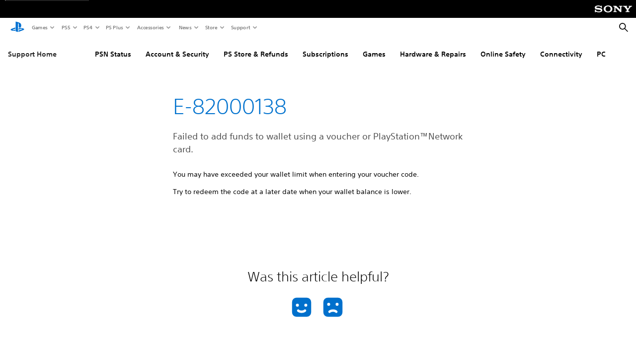

--- FILE ---
content_type: application/javascript;charset=utf-8
request_url: https://www.playstation.com/etc.clientlibs/global_pdc/clientlibs/auto-clientlibs/pdc.search-vendor.min.b95972eab461304cb8321c6db90eb3dd.js
body_size: 17040
content:
/*!
 * @sie/designkit
 * @copyright     2026 Sony Interactive Entertainment LLC, all rights reserved
 */

!function(){"use strict";function e(e,t){return t={exports:{}},e(t,t.exports),t.exports}var t="undefined"!=typeof globalThis?globalThis:"undefined"!=typeof window?window:"undefined"!=typeof global?global:"undefined"!=typeof self?self:{},n=e(function(e,n){!function(t,n){e.exports=n()}(t,function(){function e(e,t,n){return t in e?Object.defineProperty(e,t,{value:n,enumerable:!0,configurable:!0,writable:!0}):e[t]=n,e}function t(e,t){var n=Object.keys(e);if(Object.getOwnPropertySymbols){var r=Object.getOwnPropertySymbols(e);t&&(r=r.filter(function(t){return Object.getOwnPropertyDescriptor(e,t).enumerable})),n.push.apply(n,r)}return n}function n(n){for(var r=1;r<arguments.length;r++){var i=null!=arguments[r]?arguments[r]:{};r%2?t(Object(i),!0).forEach(function(t){e(n,t,i[t])}):Object.getOwnPropertyDescriptors?Object.defineProperties(n,Object.getOwnPropertyDescriptors(i)):t(Object(i)).forEach(function(e){Object.defineProperty(n,e,Object.getOwnPropertyDescriptor(i,e))})}return n}function r(e,t){if(null==e)return{};var n,r,i=function(e,t){if(null==e)return{};var n,r,i={},s=Object.keys(e);for(r=0;r<s.length;r++)n=s[r],t.indexOf(n)>=0||(i[n]=e[n]);return i}(e,t);if(Object.getOwnPropertySymbols){var s=Object.getOwnPropertySymbols(e);for(r=0;r<s.length;r++)n=s[r],t.indexOf(n)>=0||Object.prototype.propertyIsEnumerable.call(e,n)&&(i[n]=e[n])}return i}function i(e,t){return function(e){if(Array.isArray(e))return e}(e)||function(e,t){if(Symbol.iterator in Object(e)||"[object Arguments]"===Object.prototype.toString.call(e)){var n=[],r=!0,i=!1,s=void 0;try{for(var a,c=e[Symbol.iterator]();!(r=(a=c.next()).done)&&(n.push(a.value),!t||n.length!==t);r=!0);}catch(e){i=!0,s=e}finally{try{r||null==c.return||c.return()}finally{if(i)throw s}}return n}}(e,t)||function(){throw new TypeError("Invalid attempt to destructure non-iterable instance")}()}function s(e){return function(e){if(Array.isArray(e)){for(var t=0,n=new Array(e.length);t<e.length;t++)n[t]=e[t];return n}}(e)||function(e){if(Symbol.iterator in Object(e)||"[object Arguments]"===Object.prototype.toString.call(e))return Array.from(e)}(e)||function(){throw new TypeError("Invalid attempt to spread non-iterable instance")}()}function a(e){var t,n="algoliasearch-client-js-".concat(e.key),r=function(){return void 0===t&&(t=e.localStorage||window.localStorage),t},s=function(){return JSON.parse(r().getItem(n)||"{}")};return{get:function(e,t){var n=arguments.length>2&&void 0!==arguments[2]?arguments[2]:{miss:function(){return Promise.resolve()}};return Promise.resolve().then(function(){var n=JSON.stringify(e),r=s()[n];return Promise.all([r||t(),void 0!==r])}).then(function(e){var t=i(e,2),r=t[0],s=t[1];return Promise.all([r,s||n.miss(r)])}).then(function(e){return i(e,1)[0]})},set:function(e,t){return Promise.resolve().then(function(){var i=s();return i[JSON.stringify(e)]=t,r().setItem(n,JSON.stringify(i)),t})},delete:function(e){return Promise.resolve().then(function(){var t=s();delete t[JSON.stringify(e)],r().setItem(n,JSON.stringify(t))})},clear:function(){return Promise.resolve().then(function(){r().removeItem(n)})}}}function c(e){var t=s(e.caches),n=t.shift();return void 0===n?{get:function(e,t){var n=arguments.length>2&&void 0!==arguments[2]?arguments[2]:{miss:function(){return Promise.resolve()}},r=t();return r.then(function(e){return Promise.all([e,n.miss(e)])}).then(function(e){return i(e,1)[0]})},set:function(e,t){return Promise.resolve(t)},delete:function(e){return Promise.resolve()},clear:function(){return Promise.resolve()}}:{get:function(e,r){var i=arguments.length>2&&void 0!==arguments[2]?arguments[2]:{miss:function(){return Promise.resolve()}};return n.get(e,r,i).catch(function(){return c({caches:t}).get(e,r,i)})},set:function(e,r){return n.set(e,r).catch(function(){return c({caches:t}).set(e,r)})},delete:function(e){return n.delete(e).catch(function(){return c({caches:t}).delete(e)})},clear:function(){return n.clear().catch(function(){return c({caches:t}).clear()})}}}function o(){var e=arguments.length>0&&void 0!==arguments[0]?arguments[0]:{serializable:!0},t={};return{get:function(n,r){var i=arguments.length>2&&void 0!==arguments[2]?arguments[2]:{miss:function(){return Promise.resolve()}},s=JSON.stringify(n);if(s in t)return Promise.resolve(e.serializable?JSON.parse(t[s]):t[s]);var a=r(),c=i&&i.miss||function(){return Promise.resolve()};return a.then(function(e){return c(e)}).then(function(){return a})},set:function(n,r){return t[JSON.stringify(n)]=e.serializable?JSON.stringify(r):r,Promise.resolve(r)},delete:function(e){return delete t[JSON.stringify(e)],Promise.resolve()},clear:function(){return t={},Promise.resolve()}}}function u(e,t,n){var r={"x-algolia-api-key":n,"x-algolia-application-id":t};return{headers:function(){return e===_.WithinHeaders?r:{}},queryParameters:function(){return e===_.WithinQueryParameters?r:{}}}}function f(e){var t=0;return e(function n(){return t++,new Promise(function(r){setTimeout(function(){r(e(n))},Math.min(100*t,1e3))})})}function h(e){var t=arguments.length>1&&void 0!==arguments[1]?arguments[1]:function(e,t){return Promise.resolve()};return Object.assign(e,{wait:function(n){return h(e.then(function(e){return Promise.all([t(e,n),e])}).then(function(e){return e[1]}))}})}function l(e){for(var t=e.length-1;t>0;t--){var n=Math.floor(Math.random()*(t+1)),r=e[t];e[t]=e[n],e[n]=r}return e}function d(e,t){return Object.keys(void 0!==t?t:{}).forEach(function(n){e[n]=t[n](e)}),e}function m(e){for(var t=arguments.length,n=new Array(t>1?t-1:0),r=1;r<t;r++)n[r-1]=arguments[r];var i=0;return e.replace(/%s/g,function(){return encodeURIComponent(n[i++])})}function p(e,t){var n=e||{},r=n.data||{};return Object.keys(n).forEach(function(e){-1===["timeout","headers","queryParameters","data","cacheable"].indexOf(e)&&(r[e]=n[e])}),{data:Object.entries(r).length>0?r:void 0,timeout:n.timeout||t,headers:n.headers||{},queryParameters:n.queryParameters||{},cacheable:n.cacheable}}function v(e){var t=arguments.length>1&&void 0!==arguments[1]?arguments[1]:T;return n({},e,{status:t,lastUpdate:Date.now()})}function g(e){return{protocol:e.protocol||"https",url:e.url,accept:e.accept||H.Any}}function y(e,t){return Promise.all(t.map(function(t){return e.get(t,function(){return Promise.resolve(v(t))})})).then(function(e){var n=e.filter(function(e){return function(e){return e.status===T||Date.now()-e.lastUpdate>12e4}(e)}),r=e.filter(function(e){return function(e){return e.status===D&&Date.now()-e.lastUpdate<=12e4}(e)}),i=[].concat(s(n),s(r));return{getTimeout:function(e,t){return(0===r.length&&0===e?1:r.length+3+e)*t},statelessHosts:i.length>0?i.map(function(e){return g(e)}):t}})}function R(e,t,r,i){var a=[],c=function(e,t){if(e.method!==I&&(void 0!==e.data||void 0!==t.data)){var r=Array.isArray(e.data)?e.data:n({},e.data,{},t.data);return JSON.stringify(r)}}(r,i),o=function(e,t){var r=n({},e.headers,{},t.headers),i={};return Object.keys(r).forEach(function(e){var t=r[e];i[e.toLowerCase()]=t}),i}(e,i),u=r.method,f=r.method!==I?{}:n({},r.data,{},i.data),h=n({"x-algolia-agent":e.userAgent.value},e.queryParameters,{},f,{},i.queryParameters),l=0,d=function t(n,s){var f=n.pop();if(void 0===f)throw{name:"RetryError",message:"Unreachable hosts - your application id may be incorrect. If the error persists, contact support@algolia.com.",transporterStackTrace:x(a)};var d={data:c,headers:o,method:u,url:j(f,r.path,h),connectTimeout:s(l,e.timeouts.connect),responseTimeout:s(l,i.timeout)},m=function(e){var t={request:d,response:e,host:f,triesLeft:n.length};return a.push(t),t},p={onSucess:function(e){return function(e){try{return JSON.parse(e.content)}catch(t){throw function(e,t){return{name:"DeserializationError",message:e,response:t}}(t.message,e)}}(e)},onRetry:function(r){var i=m(r);return r.isTimedOut&&l++,Promise.all([e.logger.info("Retryable failure",w(i)),e.hostsCache.set(f,v(f,r.isTimedOut?D:N))]).then(function(){return t(n,s)})},onFail:function(e){throw m(e),function(e,t){var n=e.content,r=e.status,i=n;try{i=JSON.parse(n).message}catch(e){}return function(e,t,n){return{name:"ApiError",message:e,status:t,transporterStackTrace:n}}(i,r,t)}(e,x(a))}};return e.requester.send(d).then(function(e){return function(e,t){return function(e){var t=e.status;return e.isTimedOut||function(e){var t=e.isTimedOut,n=e.status;return!t&&0==~~n}(e)||2!=~~(t/100)&&4!=~~(t/100)}(e)?t.onRetry(e):2==~~(e.status/100)?t.onSucess(e):t.onFail(e)}(e,p)})};return y(e.hostsCache,t).then(function(e){return d(s(e.statelessHosts).reverse(),e.getTimeout)})}function b(e){var t=e.hostsCache,n=e.logger,r=e.requester,s=e.requestsCache,a=e.responsesCache,c=e.timeouts,o=e.userAgent,u=e.hosts,f=e.queryParameters,h={hostsCache:t,logger:n,requester:r,requestsCache:s,responsesCache:a,timeouts:c,userAgent:o,headers:e.headers,queryParameters:f,hosts:u.map(function(e){return g(e)}),read:function(e,t){var n=p(t,h.timeouts.read),r=function(){return R(h,h.hosts.filter(function(e){return 0!=(e.accept&H.Read)}),e,n)};if(!0!==(void 0!==n.cacheable?n.cacheable:e.cacheable))return r();var s={request:e,mappedRequestOptions:n,transporter:{queryParameters:h.queryParameters,headers:h.headers}};return h.responsesCache.get(s,function(){return h.requestsCache.get(s,function(){return h.requestsCache.set(s,r()).then(function(e){return Promise.all([h.requestsCache.delete(s),e])},function(e){return Promise.all([h.requestsCache.delete(s),Promise.reject(e)])}).then(function(e){var t=i(e,2);return t[0],t[1]})})},{miss:function(e){return h.responsesCache.set(s,e)}})},write:function(e,t){return R(h,h.hosts.filter(function(e){return 0!=(e.accept&H.Write)}),e,p(t,h.timeouts.write))}};return h}function F(e){var t={value:"Algolia for JavaScript (".concat(e,")"),add:function(e){var n="; ".concat(e.segment).concat(void 0!==e.version?" (".concat(e.version,")"):"");return-1===t.value.indexOf(n)&&(t.value="".concat(t.value).concat(n)),t}};return t}function j(e,t,n){var r=P(n),i="".concat(e.protocol,"://").concat(e.url,"/").concat("/"===t.charAt(0)?t.substr(1):t);return r.length&&(i+="?".concat(r)),i}function P(e){return Object.keys(e).map(function(t){return m("%s=%s",t,(n=e[t],"[object Object]"===Object.prototype.toString.call(n)||"[object Array]"===Object.prototype.toString.call(n)?JSON.stringify(e[t]):e[t]));var n}).join("&")}function x(e){return e.map(function(e){return w(e)})}function w(e){var t=e.request.headers["x-algolia-api-key"]?{"x-algolia-api-key":"*****"}:{};return n({},e,{request:n({},e.request,{headers:n({},e.request.headers,{},t)})})}function O(e){return function t(n){return e.request(n).then(function(r){if(void 0!==e.batch&&e.batch(r.hits),!e.shouldStop(r))return t(r.cursor?{cursor:r.cursor}:{page:(n.page||0)+1})})}({})}function E(e,t,r){var i,s={appId:e,apiKey:t,timeouts:{connect:1,read:2,write:30},requester:{send:function(e){return new Promise(function(t){var n=new XMLHttpRequest;n.open(e.method,e.url,!0),Object.keys(e.headers).forEach(function(t){return n.setRequestHeader(t,e.headers[t])});var r,i=function(e,r){return setTimeout(function(){n.abort(),t({status:0,content:r,isTimedOut:!0})},1e3*e)},s=i(e.connectTimeout,"Connection timeout");n.onreadystatechange=function(){n.readyState>n.OPENED&&void 0===r&&(clearTimeout(s),r=i(e.responseTimeout,"Socket timeout"))},n.onerror=function(){0===n.status&&(clearTimeout(s),clearTimeout(r),t({content:n.responseText||"Network request failed",status:n.status,isTimedOut:!1}))},n.onload=function(){clearTimeout(s),clearTimeout(r),t({content:n.responseText,status:n.status,isTimedOut:!1})},n.send(e.data)})}},logger:(i=at,{debug:function(e,t){return it>=i&&console.debug(e,t),Promise.resolve()},info:function(e,t){return st>=i&&console.info(e,t),Promise.resolve()},error:function(e,t){return console.error(e,t),Promise.resolve()}}),responsesCache:o(),requestsCache:o({serializable:!1}),hostsCache:c({caches:[a({key:"".concat("4.3.0","-").concat(e)}),o()]}),userAgent:F("4.3.0").add({segment:"Browser"})};return function(e){var t=e.appId,r=u(void 0!==e.authMode?e.authMode:_.WithinHeaders,t,e.apiKey),i=b(n({hosts:[{url:"".concat(t,"-dsn.algolia.net"),accept:H.Read},{url:"".concat(t,".algolia.net"),accept:H.Write}].concat(l([{url:"".concat(t,"-1.algolianet.com")},{url:"".concat(t,"-2.algolianet.com")},{url:"".concat(t,"-3.algolianet.com")}]))},e,{headers:n({},r.headers(),{},{"content-type":"application/x-www-form-urlencoded"},{},e.headers),queryParameters:n({},r.queryParameters(),{},e.queryParameters)}));return d({transporter:i,appId:t,addAlgoliaAgent:function(e,t){i.userAgent.add({segment:e,version:t})},clearCache:function(){return Promise.all([i.requestsCache.clear(),i.responsesCache.clear()]).then(function(){})}},e.methods)}(n({},s,{},r,{methods:{search:he,searchForFacetValues:le,multipleBatch:ue,multipleGetObjects:fe,multipleQueries:he,copyIndex:z,copySettings:Y,copySynonyms:G,copyRules:W,moveIndex:oe,listIndices:ae,getLogs:$,listClusters:se,multipleSearchForFacetValues:le,getApiKey:Z,addApiKey:K,listApiKeys:ie,updateApiKey:ve,deleteApiKey:X,restoreApiKey:me,assignUserID:J,assignUserIDs:V,getUserID:te,searchUserIDs:pe,listUserIDs:ce,getTopUserIDs:ee,removeUserID:de,hasPendingMappings:ne,initIndex:function(e){return function(t){return re(e)(t,{methods:{batch:ge,delete:Oe,getObject:Se,getObjects:Ae,saveObject:Ke,saveObjects:Je,search:Ge,searchForFacetValues:Xe,waitTask:tt,setSettings:et,getSettings:qe,partialUpdateObject:Ce,partialUpdateObjects:Be,deleteObject:Ee,deleteObjects:_e,deleteBy:we,clearObjects:je,browseObjects:ye,getObjectPosition:Ie,findObject:De,exists:Ne,saveSynonym:We,saveSynonyms:Ye,getSynonym:Qe,searchSynonyms:$e,browseSynonyms:be,deleteSynonym:Te,clearSynonyms:xe,replaceAllObjects:Le,replaceAllSynonyms:Me,searchRules:Ze,getRule:ke,deleteRule:He,saveRule:Ve,saveRules:ze,replaceAllRules:Ue,browseRules:Re,clearRules:Pe}})}},initAnalytics:function(){return function(e){return function(e){var t=e.region||"us",r=u(_.WithinHeaders,e.appId,e.apiKey),i=b(n({hosts:[{url:"analytics.".concat(t,".algolia.com")}]},e,{headers:n({},r.headers(),{},{"content-type":"application/json"},{},e.headers),queryParameters:n({},r.queryParameters(),{},e.queryParameters)}));return d({appId:e.appId,transporter:i},e.methods)}(n({},s,{},e,{methods:{addABTest:q,getABTest:C,getABTests:B,stopABTest:L,deleteABTest:Q}}))}},initRecommendation:function(){return function(e){return function(e){var t=e.region||"us",r=u(_.WithinHeaders,e.appId,e.apiKey),i=b(n({hosts:[{url:"recommendation.".concat(t,".algolia.com")}]},e,{headers:n({},r.headers(),{},{"content-type":"application/json"},{},e.headers),queryParameters:n({},r.queryParameters(),{},e.queryParameters)}));return d({appId:e.appId,transporter:i},e.methods)}(n({},s,{},e,{methods:{getPersonalizationStrategy:U,setPersonalizationStrategy:M}}))}}}}))}var _={WithinQueryParameters:0,WithinHeaders:1},H={Read:1,Write:2,Any:3},T=1,N=2,D=3,S="DELETE",I="GET",A="POST",k="PUT",q=function(e){return function(t,n){return e.transporter.write({method:A,path:"2/abtests",data:t},n)}},Q=function(e){return function(t,n){return e.transporter.write({method:S,path:m("2/abtests/%s",t)},n)}},C=function(e){return function(t,n){return e.transporter.read({method:I,path:m("2/abtests/%s",t)},n)}},B=function(e){return function(t){return e.transporter.read({method:I,path:"2/abtests"},t)}},L=function(e){return function(t,n){return e.transporter.write({method:A,path:m("2/abtests/%s/stop",t)},n)}},U=function(e){return function(t){return e.transporter.read({method:I,path:"1/strategies/personalization"},t)}},M=function(e){return function(t,n){return e.transporter.write({method:A,path:"1/strategies/personalization",data:t},n)}},K=function(e){return function(t,i){var s=i||{},a=s.queryParameters,c=r(s,["queryParameters"]),o=n({acl:t},void 0!==a?{queryParameters:a}:{});return h(e.transporter.write({method:A,path:"1/keys",data:o},c),function(t,n){return f(function(r){return Z(e)(t.key,n).catch(function(e){if(404!==e.status)throw e;return r()})})})}},J=function(e){return function(t,n,r){var i=p(r);return i.queryParameters["X-Algolia-User-ID"]=t,e.transporter.write({method:A,path:"1/clusters/mapping",data:{cluster:n}},i)}},V=function(e){return function(t,n,r){return e.transporter.write({method:A,path:"1/clusters/mapping/batch",data:{users:t,cluster:n}},r)}},z=function(e){return function(t,n,r){return h(e.transporter.write({method:A,path:m("1/indexes/%s/operation",t),data:{operation:"copy",destination:n}},r),function(n,r){return re(e)(t,{methods:{waitTask:tt}}).waitTask(n.taskID,r)})}},W=function(e){return function(t,r,i){return z(e)(t,r,n({},i,{scope:[rt.Rules]}))}},Y=function(e){return function(t,r,i){return z(e)(t,r,n({},i,{scope:[rt.Settings]}))}},G=function(e){return function(t,r,i){return z(e)(t,r,n({},i,{scope:[rt.Synonyms]}))}},X=function(e){return function(t,n){return h(e.transporter.write({method:S,path:m("1/keys/%s",t)},n),function(n,r){return f(function(n){return Z(e)(t,r).then(n).catch(function(e){if(404!==e.status)throw e})})})}},Z=function(e){return function(t,n){return e.transporter.read({method:I,path:m("1/keys/%s",t)},n)}},$=function(e){return function(t){return e.transporter.read({method:I,path:"1/logs"},t)}},ee=function(e){return function(t){return e.transporter.read({method:I,path:"1/clusters/mapping/top"},t)}},te=function(e){return function(t,n){return e.transporter.read({method:I,path:m("1/clusters/mapping/%s",t)},n)}},ne=function(e){return function(t){var n=t||{},i=n.retrieveMappings,s=r(n,["retrieveMappings"]);return!0===i&&(s.getClusters=!0),e.transporter.read({method:I,path:"1/clusters/mapping/pending"},s)}},re=function(e){return function(t){var n=arguments.length>1&&void 0!==arguments[1]?arguments[1]:{},r={transporter:e.transporter,appId:e.appId,indexName:t};return d(r,n.methods)}},ie=function(e){return function(t){return e.transporter.read({method:I,path:"1/keys"},t)}},se=function(e){return function(t){return e.transporter.read({method:I,path:"1/clusters"},t)}},ae=function(e){return function(t){return e.transporter.read({method:I,path:"1/indexes"},t)}},ce=function(e){return function(t){return e.transporter.read({method:I,path:"1/clusters/mapping"},t)}},oe=function(e){return function(t,n,r){return h(e.transporter.write({method:A,path:m("1/indexes/%s/operation",t),data:{operation:"move",destination:n}},r),function(n,r){return re(e)(t,{methods:{waitTask:tt}}).waitTask(n.taskID,r)})}},ue=function(e){return function(t,n){return h(e.transporter.write({method:A,path:"1/indexes/*/batch",data:{requests:t}},n),function(t,n){return Promise.all(Object.keys(t.taskID).map(function(r){return re(e)(r,{methods:{waitTask:tt}}).waitTask(t.taskID[r],n)}))})}},fe=function(e){return function(t,n){return e.transporter.read({method:A,path:"1/indexes/*/objects",data:{requests:t}},n)}},he=function(e){return function(t,r){var i=t.map(function(e){return n({},e,{params:P(e.params||{})})});return e.transporter.read({method:A,path:"1/indexes/*/queries",data:{requests:i},cacheable:!0},r)}},le=function(e){return function(t,i){return Promise.all(t.map(function(t){var s=t.params,a=s.facetName,c=s.facetQuery,o=r(s,["facetName","facetQuery"]);return re(e)(t.indexName,{methods:{searchForFacetValues:Xe}}).searchForFacetValues(a,c,n({},i,{},o))}))}},de=function(e){return function(t,n){var r=p(n);return r.queryParameters["X-Algolia-User-ID"]=t,e.transporter.write({method:S,path:"1/clusters/mapping"},r)}},me=function(e){return function(t,n){return h(e.transporter.write({method:A,path:m("1/keys/%s/restore",t)},n),function(n,r){return f(function(n){return Z(e)(t,r).catch(function(e){if(404!==e.status)throw e;return n()})})})}},pe=function(e){return function(t,n){return e.transporter.read({method:A,path:"1/clusters/mapping/search",data:{query:t}},n)}},ve=function(e){return function(t,n){var i=Object.assign({},n),s=n||{},a=s.queryParameters,c=r(s,["queryParameters"]),o=a?{queryParameters:a}:{},u=["acl","indexes","referers","restrictSources","queryParameters","description","maxQueriesPerIPPerHour","maxHitsPerQuery"];return h(e.transporter.write({method:k,path:m("1/keys/%s",t),data:o},c),function(n,r){return f(function(n){return Z(e)(t,r).then(function(e){return function(e){return Object.keys(i).filter(function(e){return-1!==u.indexOf(e)}).every(function(t){return e[t]===i[t]})}(e)?Promise.resolve():n()})})})}},ge=function(e){return function(t,n){return h(e.transporter.write({method:A,path:m("1/indexes/%s/batch",e.indexName),data:{requests:t}},n),function(t,n){return tt(e)(t.taskID,n)})}},ye=function(e){return function(t){return O(n({shouldStop:function(e){return void 0===e.cursor}},t,{request:function(n){return e.transporter.read({method:A,path:m("1/indexes/%s/browse",e.indexName),data:n},t)}}))}},Re=function(e){return function(t){var r=n({hitsPerPage:1e3},t);return O(n({shouldStop:function(e){return e.hits.length<r.hitsPerPage}},r,{request:function(t){return Ze(e)("",n({},r,{},t)).then(function(e){return n({},e,{hits:e.hits.map(function(e){return delete e._highlightResult,e})})})}}))}},be=function(e){return function(t){var r=n({hitsPerPage:1e3},t);return O(n({shouldStop:function(e){return e.hits.length<r.hitsPerPage}},r,{request:function(t){return $e(e)("",n({},r,{},t)).then(function(e){return n({},e,{hits:e.hits.map(function(e){return delete e._highlightResult,e})})})}}))}},Fe=function(e){return function(t,n,i){var s=i||{},a=s.batchSize,c=r(s,["batchSize"]),o={taskIDs:[],objectIDs:[]};return h(function r(){var i,s=arguments.length>0&&void 0!==arguments[0]?arguments[0]:0,u=[];for(i=s;i<t.length&&(u.push(t[i]),u.length!==(a||1e3));i++);return 0===u.length?Promise.resolve(o):ge(e)(u.map(function(e){return{action:n,body:e}}),c).then(function(e){return o.objectIDs=o.objectIDs.concat(e.objectIDs),o.taskIDs.push(e.taskID),i++,r(i)})}(),function(t,n){return Promise.all(t.taskIDs.map(function(t){return tt(e)(t,n)}))})}},je=function(e){return function(t){return h(e.transporter.write({method:A,path:m("1/indexes/%s/clear",e.indexName)},t),function(t,n){return tt(e)(t.taskID,n)})}},Pe=function(e){return function(t){var n=t||{},i=n.forwardToReplicas,s=p(r(n,["forwardToReplicas"]));return i&&(s.queryParameters.forwardToReplicas=1),h(e.transporter.write({method:A,path:m("1/indexes/%s/rules/clear",e.indexName)},s),function(t,n){return tt(e)(t.taskID,n)})}},xe=function(e){return function(t){var n=t||{},i=n.forwardToReplicas,s=p(r(n,["forwardToReplicas"]));return i&&(s.queryParameters.forwardToReplicas=1),h(e.transporter.write({method:A,path:m("1/indexes/%s/synonyms/clear",e.indexName)},s),function(t,n){return tt(e)(t.taskID,n)})}},we=function(e){return function(t,n){return h(e.transporter.write({method:A,path:m("1/indexes/%s/deleteByQuery",e.indexName),data:t},n),function(t,n){return tt(e)(t.taskID,n)})}},Oe=function(e){return function(t){return h(e.transporter.write({method:S,path:m("1/indexes/%s",e.indexName)},t),function(t,n){return tt(e)(t.taskID,n)})}},Ee=function(e){return function(t,n){return h(_e(e)([t],n).then(function(e){return{taskID:e.taskIDs[0]}}),function(t,n){return tt(e)(t.taskID,n)})}},_e=function(e){return function(t,n){var r=t.map(function(e){return{objectID:e}});return Fe(e)(r,nt.DeleteObject,n)}},He=function(e){return function(t,n){var i=n||{},s=i.forwardToReplicas,a=p(r(i,["forwardToReplicas"]));return s&&(a.queryParameters.forwardToReplicas=1),h(e.transporter.write({method:S,path:m("1/indexes/%s/rules/%s",e.indexName,t)},a),function(t,n){return tt(e)(t.taskID,n)})}},Te=function(e){return function(t,n){var i=n||{},s=i.forwardToReplicas,a=p(r(i,["forwardToReplicas"]));return s&&(a.queryParameters.forwardToReplicas=1),h(e.transporter.write({method:S,path:m("1/indexes/%s/synonyms/%s",e.indexName,t)},a),function(t,n){return tt(e)(t.taskID,n)})}},Ne=function(e){return function(t){return qe(e)(t).then(function(){return!0}).catch(function(e){if(404!==e.status)throw e;return!1})}},De=function(e){return function(t,s){var a=s||{},c=a.query,o=a.paginate,u=r(a,["query","paginate"]),f=0;return function r(){return Ge(e)(c||"",n({},u,{page:f})).then(function(e){for(var n=0,s=Object.entries(e.hits);n<s.length;n++){var a=i(s[n],2),c=a[0],u=a[1];if(t(u))return{object:u,position:parseInt(c,10),page:f}}if(f++,!1===o||f>=e.nbPages)throw{name:"ObjectNotFoundError",message:"Object not found."};return r()})}()}},Se=function(e){return function(t,n){return e.transporter.read({method:I,path:m("1/indexes/%s/%s",e.indexName,t)},n)}},Ie=function(){return function(e,t){for(var n=0,r=Object.entries(e.hits);n<r.length;n++){var s=i(r[n],2),a=s[0];if(s[1].objectID===t)return parseInt(a,10)}return-1}},Ae=function(e){return function(t,i){var s=i||{},a=s.attributesToRetrieve,c=r(s,["attributesToRetrieve"]),o=t.map(function(t){return n({indexName:e.indexName,objectID:t},a?{attributesToRetrieve:a}:{})});return e.transporter.read({method:A,path:"1/indexes/*/objects",data:{requests:o}},c)}},ke=function(e){return function(t,n){return e.transporter.read({method:I,path:m("1/indexes/%s/rules/%s",e.indexName,t)},n)}},qe=function(e){return function(t){return e.transporter.read({method:I,path:m("1/indexes/%s/settings",e.indexName),data:{getVersion:2}},t)}},Qe=function(e){return function(t,n){return e.transporter.read({method:I,path:m("1/indexes/%s/synonyms/%s",e.indexName,t)},n)}},Ce=function(e){return function(t,n){return h(Be(e)([t],n).then(function(e){return{objectID:e.objectIDs[0],taskID:e.taskIDs[0]}}),function(t,n){return tt(e)(t.taskID,n)})}},Be=function(e){return function(t,n){var i=n||{},s=i.createIfNotExists,a=r(i,["createIfNotExists"]),c=s?nt.PartialUpdateObject:nt.PartialUpdateObjectNoCreate;return Fe(e)(t,c,a)}},Le=function(e){return function(t,a){var c=a||{},o=c.safe,u=c.autoGenerateObjectIDIfNotExist,f=c.batchSize,l=r(c,["safe","autoGenerateObjectIDIfNotExist","batchSize"]),d=function(t,n,r,i){return h(e.transporter.write({method:A,path:m("1/indexes/%s/operation",t),data:{operation:r,destination:n}},i),function(t,n){return tt(e)(t.taskID,n)})},p=Math.random().toString(36).substring(7),v="".concat(e.indexName,"_tmp_").concat(p),g=Je({appId:e.appId,transporter:e.transporter,indexName:v}),y=[],R=d(e.indexName,v,"copy",n({},l,{scope:["settings","synonyms","rules"]}));return y.push(R),h((o?R.wait(l):R).then(function(){var e=g(t,n({},l,{autoGenerateObjectIDIfNotExist:u,batchSize:f}));return y.push(e),o?e.wait(l):e}).then(function(){var t=d(v,e.indexName,"move",l);return y.push(t),o?t.wait(l):t}).then(function(){return Promise.all(y)}).then(function(e){var t=i(e,3),n=t[0],r=t[1],a=t[2];return{objectIDs:r.objectIDs,taskIDs:[n.taskID].concat(s(r.taskIDs),[a.taskID])}}),function(e,t){return Promise.all(y.map(function(e){return e.wait(t)}))})}},Ue=function(e){return function(t,r){return ze(e)(t,n({},r,{clearExistingRules:!0}))}},Me=function(e){return function(t,r){return Ye(e)(t,n({},r,{replaceExistingSynonyms:!0}))}},Ke=function(e){return function(t,n){return h(Je(e)([t],n).then(function(e){return{objectID:e.objectIDs[0],taskID:e.taskIDs[0]}}),function(t,n){return tt(e)(t.taskID,n)})}},Je=function(e){return function(t,n){var i=n||{},s=i.autoGenerateObjectIDIfNotExist,a=r(i,["autoGenerateObjectIDIfNotExist"]),c=s?nt.AddObject:nt.UpdateObject;if(c===nt.UpdateObject){var o=!0,u=!1,f=void 0;try{for(var l,d=t[Symbol.iterator]();!(o=(l=d.next()).done);o=!0)if(void 0===l.value.objectID)return h(Promise.reject({name:"MissingObjectIDError",message:"All objects must have an unique objectID (like a primary key) to be valid. Algolia is also able to generate objectIDs automatically but *it's not recommended*. To do it, use the `{'autoGenerateObjectIDIfNotExist': true}` option."}))}catch(e){u=!0,f=e}finally{try{o||null==d.return||d.return()}finally{if(u)throw f}}}return Fe(e)(t,c,a)}},Ve=function(e){return function(t,n){return ze(e)([t],n)}},ze=function(e){return function(t,n){var i=n||{},s=i.forwardToReplicas,a=i.clearExistingRules,c=p(r(i,["forwardToReplicas","clearExistingRules"]));return s&&(c.queryParameters.forwardToReplicas=1),a&&(c.queryParameters.clearExistingRules=1),h(e.transporter.write({method:A,path:m("1/indexes/%s/rules/batch",e.indexName),data:t},c),function(t,n){return tt(e)(t.taskID,n)})}},We=function(e){return function(t,n){return Ye(e)([t],n)}},Ye=function(e){return function(t,n){var i=n||{},s=i.forwardToReplicas,a=i.replaceExistingSynonyms,c=p(r(i,["forwardToReplicas","replaceExistingSynonyms"]));return s&&(c.queryParameters.forwardToReplicas=1),a&&(c.queryParameters.replaceExistingSynonyms=1),h(e.transporter.write({method:A,path:m("1/indexes/%s/synonyms/batch",e.indexName),data:t},c),function(t,n){return tt(e)(t.taskID,n)})}},Ge=function(e){return function(t,n){return e.transporter.read({method:A,path:m("1/indexes/%s/query",e.indexName),data:{query:t},cacheable:!0},n)}},Xe=function(e){return function(t,n,r){return e.transporter.read({method:A,path:m("1/indexes/%s/facets/%s/query",e.indexName,t),data:{facetQuery:n},cacheable:!0},r)}},Ze=function(e){return function(t,n){return e.transporter.read({method:A,path:m("1/indexes/%s/rules/search",e.indexName),data:{query:t}},n)}},$e=function(e){return function(t,n){return e.transporter.read({method:A,path:m("1/indexes/%s/synonyms/search",e.indexName),data:{query:t}},n)}},et=function(e){return function(t,n){var i=n||{},s=i.forwardToReplicas,a=p(r(i,["forwardToReplicas"]));return s&&(a.queryParameters.forwardToReplicas=1),h(e.transporter.write({method:k,path:m("1/indexes/%s/settings",e.indexName),data:t},a),function(t,n){return tt(e)(t.taskID,n)})}},tt=function(e){return function(t,n){return f(function(r){return function(e){return function(t,n){return e.transporter.read({method:I,path:m("1/indexes/%s/task/%s",e.indexName,t.toString())},n)}}(e)(t,n).then(function(e){return"published"!==e.status?r():void 0})})}},nt={AddObject:"addObject",UpdateObject:"updateObject",PartialUpdateObject:"partialUpdateObject",PartialUpdateObjectNoCreate:"partialUpdateObjectNoCreate",DeleteObject:"deleteObject",DeleteIndex:"delete",ClearIndex:"clear"},rt={Settings:"settings",Synonyms:"synonyms",Rules:"rules"},it=1,st=2,at=3;return E.version="4.3.0",E})}),r=e(function(e,t){!function(t){e.exports=t()}(function(){return function e(t,n,r){function i(a,c){if(!n[a]){if(!t[a]){var o="function"==typeof require&&require;if(!c&&o)return o(a,!0);if(s)return s(a,!0);var u=new Error("Cannot find module '"+a+"'");throw u.code="MODULE_NOT_FOUND",u}var f=n[a]={exports:{}};t[a][0].call(f.exports,function(e){var n=t[a][1][e];return i(n||e)},f,f.exports,e,t,n,r)}return n[a].exports}for(var s="function"==typeof require&&require,a=0;a<r.length;a++)i(r[a]);return i}({1:[function(e,t,n){function r(e,t,n){return new i(e,t,n)}var i=e("./src/algoliasearch.helper"),s=e("./src/SearchParameters"),a=e("./src/SearchResults");r.version=e("./src/version.js"),r.AlgoliaSearchHelper=i,r.SearchParameters=s,r.SearchResults=a,t.exports=r},{"./src/SearchParameters":5,"./src/SearchResults":7,"./src/algoliasearch.helper":8,"./src/version.js":22}],2:[function(e,t,n){function r(){this._events=this._events||{},this._maxListeners=this._maxListeners||void 0}function i(e){return"function"==typeof e}function s(e){return"number"==typeof e}function a(e){return"object"==typeof e&&null!==e}function c(e){return void 0===e}t.exports=r,r.EventEmitter=r,r.prototype._events=void 0,r.prototype._maxListeners=void 0,r.defaultMaxListeners=10,r.prototype.setMaxListeners=function(e){if(!s(e)||e<0||isNaN(e))throw TypeError("n must be a positive number");return this._maxListeners=e,this},r.prototype.emit=function(e){var t,n,r,s,o,u;if(this._events||(this._events={}),"error"===e&&(!this._events.error||a(this._events.error)&&!this._events.error.length)){if((t=arguments[1])instanceof Error)throw t;var f=new Error('Uncaught, unspecified "error" event. ('+t+")");throw f.context=t,f}if(n=this._events[e],c(n))return!1;if(i(n))switch(arguments.length){case 1:n.call(this);break;case 2:n.call(this,arguments[1]);break;case 3:n.call(this,arguments[1],arguments[2]);break;default:s=Array.prototype.slice.call(arguments,1),n.apply(this,s)}else if(a(n))for(s=Array.prototype.slice.call(arguments,1),u=n.slice(),r=u.length,
o=0;o<r;o++)u[o].apply(this,s);return!0},r.prototype.addListener=function(e,t){var n;if(!i(t))throw TypeError("listener must be a function");return this._events||(this._events={}),this._events.newListener&&this.emit("newListener",e,i(t.listener)?t.listener:t),this._events[e]?a(this._events[e])?this._events[e].push(t):this._events[e]=[this._events[e],t]:this._events[e]=t,a(this._events[e])&&!this._events[e].warned&&(n=c(this._maxListeners)?r.defaultMaxListeners:this._maxListeners)&&n>0&&this._events[e].length>n&&(this._events[e].warned=!0,console.error("(node) warning: possible EventEmitter memory leak detected. %d listeners added. Use emitter.setMaxListeners() to increase limit.",this._events[e].length),"function"==typeof console.trace&&console.trace()),this},r.prototype.on=r.prototype.addListener,r.prototype.once=function(e,t){function n(){this.removeListener(e,n),r||(r=!0,t.apply(this,arguments))}if(!i(t))throw TypeError("listener must be a function");var r=!1;return n.listener=t,this.on(e,n),this},r.prototype.removeListener=function(e,t){var n,r,s,c;if(!i(t))throw TypeError("listener must be a function");if(!this._events||!this._events[e])return this;if(n=this._events[e],s=n.length,r=-1,n===t||i(n.listener)&&n.listener===t)delete this._events[e],this._events.removeListener&&this.emit("removeListener",e,t);else if(a(n)){for(c=s;c-- >0;)if(n[c]===t||n[c].listener&&n[c].listener===t){r=c;break}if(r<0)return this;1===n.length?(n.length=0,delete this._events[e]):n.splice(r,1),this._events.removeListener&&this.emit("removeListener",e,t)}return this},r.prototype.removeAllListeners=function(e){var t,n;if(!this._events)return this;if(!this._events.removeListener)return 0===arguments.length?this._events={}:this._events[e]&&delete this._events[e],this;if(0===arguments.length){for(t in this._events)"removeListener"!==t&&this.removeAllListeners(t);return this.removeAllListeners("removeListener"),this._events={},this}if(n=this._events[e],i(n))this.removeListener(e,n);else if(n)for(;n.length;)this.removeListener(e,n[n.length-1]);return delete this._events[e],this},r.prototype.listeners=function(e){return this._events&&this._events[e]?i(this._events[e])?[this._events[e]]:this._events[e].slice():[]},r.prototype.listenerCount=function(e){if(this._events){var t=this._events[e];if(i(t))return 1;if(t)return t.length}return 0},r.listenerCount=function(e,t){return e.listenerCount(t)}},{}],3:[function(e,t,n){function r(e,t){this.main=e,this.fn=t,this.lastResults=null}var i=e("events");e("../functions/inherits")(r,i.EventEmitter),r.prototype.detach=function(){this.removeAllListeners(),this.main.detachDerivedHelper(this)},r.prototype.getModifiedState=function(e){return this.fn(e)},t.exports=r},{"../functions/inherits":14,events:2}],4:[function(e,t,n){var r=e("../functions/defaultsPure"),i=e("../functions/omit"),s=e("../functions/objectHasKeys"),a={addRefinement:function(e,t,n){if(a.isRefined(e,t,n))return e;var i=""+n,s=e[t]?e[t].concat(i):[i],c={};return c[t]=s,r({},c,e)},removeRefinement:function(e,t,n){if(void 0===n)return a.clearRefinement(e,function(e,n){return t===n});var r=""+n;return a.clearRefinement(e,function(e,n){return t===n&&r===e})},toggleRefinement:function(e,t,n){if(void 0===n)throw new Error("toggleRefinement should be used with a value");return a.isRefined(e,t,n)?a.removeRefinement(e,t,n):a.addRefinement(e,t,n)},clearRefinement:function(e,t,n){if(void 0===t)return s(e)?{}:e;if("string"==typeof t)return i(e,[t]);if("function"==typeof t){var r=!1,a=Object.keys(e).reduce(function(i,s){var a=e[s]||[],c=a.filter(function(e){return!t(e,s,n)});return c.length!==a.length&&(r=!0),i[s]=c,i},{});return r?a:e}},isRefined:function(e,t,n){var r=!!e[t]&&e[t].length>0;if(void 0===n||!r)return r;var i=""+n;return-1!==e[t].indexOf(i)}};t.exports=a},{"../functions/defaultsPure":10,"../functions/objectHasKeys":17,"../functions/omit":18}],5:[function(e,t,n){function r(e,t){return Array.isArray(e)&&Array.isArray(t)?e.length===t.length&&e.every(function(e,n){return r(t[n],e)}):e===t}function i(e,t){return u(e,function(e){return r(e,t)})}function s(e){var t=e?s._parseNumbers(e):{};this.facets=t.facets||[],this.disjunctiveFacets=t.disjunctiveFacets||[],this.hierarchicalFacets=t.hierarchicalFacets||[],this.facetsRefinements=t.facetsRefinements||{},this.facetsExcludes=t.facetsExcludes||{},this.disjunctiveFacetsRefinements=t.disjunctiveFacetsRefinements||{},this.numericRefinements=t.numericRefinements||{},this.tagRefinements=t.tagRefinements||[],this.hierarchicalFacetsRefinements=t.hierarchicalFacetsRefinements||{};var n=this;Object.keys(t).forEach(function(e){var r=-1!==s.PARAMETERS.indexOf(e),i=void 0!==t[e];!r&&i&&(n[e]=t[e])})}var a=e("../functions/merge"),c=e("../functions/defaultsPure"),o=e("../functions/intersection"),u=e("../functions/find"),f=e("../functions/valToNumber"),h=e("../functions/omit"),l=e("../functions/objectHasKeys"),d=e("./RefinementList");s.PARAMETERS=Object.keys(new s),s._parseNumbers=function(e){if(e instanceof s)return e;var t={};if(["aroundPrecision","aroundRadius","getRankingInfo","minWordSizefor2Typos","minWordSizefor1Typo","page","maxValuesPerFacet","distinct","minimumAroundRadius","hitsPerPage","minProximity"].forEach(function(n){var r=e[n];if("string"==typeof r){var i=parseFloat(r);t[n]=isNaN(i)?r:i}}),Array.isArray(e.insideBoundingBox)&&(t.insideBoundingBox=e.insideBoundingBox.map(function(e){return e.map(function(e){return parseFloat(e)})})),e.numericRefinements){var n={};Object.keys(e.numericRefinements).forEach(function(t){var r=e.numericRefinements[t]||{};n[t]={},Object.keys(r).forEach(function(e){var i=r[e],s=i.map(function(e){return Array.isArray(e)?e.map(function(e){return"string"==typeof e?parseFloat(e):e}):"string"==typeof e?parseFloat(e):e});n[t][e]=s})}),t.numericRefinements=n}return a({},e,t)},s.make=function(e){var t=new s(e);return(e.hierarchicalFacets||[]).forEach(function(e){if(e.rootPath){var n=t.getHierarchicalRefinement(e.name);n.length>0&&0!==n[0].indexOf(e.rootPath)&&(t=t.clearRefinements(e.name)),n=t.getHierarchicalRefinement(e.name),0===n.length&&(t=t.toggleHierarchicalFacetRefinement(e.name,e.rootPath))}}),t},s.validate=function(e,t){var n=t||{};return e.tagFilters&&n.tagRefinements&&n.tagRefinements.length>0?new Error("[Tags] Cannot switch from the managed tag API to the advanced API. It is probably an error, if it is really what you want, you should first clear the tags with clearTags method."):e.tagRefinements.length>0&&n.tagFilters?new Error("[Tags] Cannot switch from the advanced tag API to the managed API. It is probably an error, if it is not, you should first clear the tags with clearTags method."):e.numericFilters&&n.numericRefinements&&l(n.numericRefinements)?new Error("[Numeric filters] Can't switch from the advanced to the managed API. It is probably an error, if this is really what you want, you have to first clear the numeric filters."):l(e.numericRefinements)&&n.numericFilters?new Error("[Numeric filters] Can't switch from the managed API to the advanced. It is probably an error, if this is really what you want, you have to first clear the numeric filters."):null},s.prototype={constructor:s,clearRefinements:function(e){var t={numericRefinements:this._clearNumericRefinements(e),facetsRefinements:d.clearRefinement(this.facetsRefinements,e,"conjunctiveFacet"),facetsExcludes:d.clearRefinement(this.facetsExcludes,e,"exclude"),disjunctiveFacetsRefinements:d.clearRefinement(this.disjunctiveFacetsRefinements,e,"disjunctiveFacet"),hierarchicalFacetsRefinements:d.clearRefinement(this.hierarchicalFacetsRefinements,e,"hierarchicalFacet")};return t.numericRefinements===this.numericRefinements&&t.facetsRefinements===this.facetsRefinements&&t.facetsExcludes===this.facetsExcludes&&t.disjunctiveFacetsRefinements===this.disjunctiveFacetsRefinements&&t.hierarchicalFacetsRefinements===this.hierarchicalFacetsRefinements?this:this.setQueryParameters(t)},clearTags:function(){return void 0===this.tagFilters&&0===this.tagRefinements.length?this:this.setQueryParameters({tagFilters:void 0,tagRefinements:[]})},setIndex:function(e){return e===this.index?this:this.setQueryParameters({index:e})},setQuery:function(e){return e===this.query?this:this.setQueryParameters({query:e})},setPage:function(e){return e===this.page?this:this.setQueryParameters({page:e})},setFacets:function(e){return this.setQueryParameters({facets:e})},setDisjunctiveFacets:function(e){return this.setQueryParameters({disjunctiveFacets:e})},setHitsPerPage:function(e){return this.hitsPerPage===e?this:this.setQueryParameters({hitsPerPage:e})},setTypoTolerance:function(e){return this.typoTolerance===e?this:this.setQueryParameters({typoTolerance:e})},addNumericRefinement:function(e,t,n){var r=f(n);if(this.isNumericRefined(e,t,r))return this;var i=a({},this.numericRefinements);return i[e]=a({},i[e]),i[e][t]?(i[e][t]=i[e][t].slice(),i[e][t].push(r)):i[e][t]=[r],this.setQueryParameters({numericRefinements:i})},getConjunctiveRefinements:function(e){return this.isConjunctiveFacet(e)?this.facetsRefinements[e]||[]:[]},getDisjunctiveRefinements:function(e){return this.isDisjunctiveFacet(e)?this.disjunctiveFacetsRefinements[e]||[]:[]},getHierarchicalRefinement:function(e){return this.hierarchicalFacetsRefinements[e]||[]},getExcludeRefinements:function(e){return this.isConjunctiveFacet(e)?this.facetsExcludes[e]||[]:[]},removeNumericRefinement:function(e,t,n){return void 0!==n?this.isNumericRefined(e,t,n)?this.setQueryParameters({numericRefinements:this._clearNumericRefinements(function(i,s){return s===e&&i.op===t&&r(i.val,f(n))})}):this:void 0!==t?this.isNumericRefined(e,t)?this.setQueryParameters({numericRefinements:this._clearNumericRefinements(function(n,r){return r===e&&n.op===t})}):this:this.isNumericRefined(e)?this.setQueryParameters({numericRefinements:this._clearNumericRefinements(function(t,n){return n===e})}):this},getNumericRefinements:function(e){return this.numericRefinements[e]||{}},getNumericRefinement:function(e,t){return this.numericRefinements[e]&&this.numericRefinements[e][t]},_clearNumericRefinements:function(e){if(void 0===e)return l(this.numericRefinements)?{}:this.numericRefinements;if("string"==typeof e)return l(this.numericRefinements[e])?h(this.numericRefinements,[e]):this.numericRefinements;if("function"==typeof e){var t=!1,n=this.numericRefinements,r=Object.keys(n).reduce(function(r,i){var s=n[i],a={};return s=s||{},Object.keys(s).forEach(function(n){var r=s[n]||[],c=[];r.forEach(function(t){e({val:t,op:n},i,"numeric")||c.push(t)}),c.length!==r.length&&(t=!0),a[n]=c}),r[i]=a,r},{});return t?r:this.numericRefinements}},addFacet:function(e){return this.isConjunctiveFacet(e)?this:this.setQueryParameters({facets:this.facets.concat([e])})},addDisjunctiveFacet:function(e){return this.isDisjunctiveFacet(e)?this:this.setQueryParameters({disjunctiveFacets:this.disjunctiveFacets.concat([e])})},addHierarchicalFacet:function(e){if(this.isHierarchicalFacet(e.name))throw new Error("Cannot declare two hierarchical facets with the same name: `"+e.name+"`");return this.setQueryParameters({hierarchicalFacets:this.hierarchicalFacets.concat([e])})},addFacetRefinement:function(e,t){if(!this.isConjunctiveFacet(e))throw new Error(e+" is not defined in the facets attribute of the helper configuration");return d.isRefined(this.facetsRefinements,e,t)?this:this.setQueryParameters({facetsRefinements:d.addRefinement(this.facetsRefinements,e,t)})},addExcludeRefinement:function(e,t){if(!this.isConjunctiveFacet(e))throw new Error(e+" is not defined in the facets attribute of the helper configuration");return d.isRefined(this.facetsExcludes,e,t)?this:this.setQueryParameters({facetsExcludes:d.addRefinement(this.facetsExcludes,e,t)})},addDisjunctiveFacetRefinement:function(e,t){if(!this.isDisjunctiveFacet(e))throw new Error(e+" is not defined in the disjunctiveFacets attribute of the helper configuration");return d.isRefined(this.disjunctiveFacetsRefinements,e,t)?this:this.setQueryParameters({disjunctiveFacetsRefinements:d.addRefinement(this.disjunctiveFacetsRefinements,e,t)})},addTagRefinement:function(e){if(this.isTagRefined(e))return this;var t={tagRefinements:this.tagRefinements.concat(e)};return this.setQueryParameters(t)},removeFacet:function(e){return this.isConjunctiveFacet(e)?this.clearRefinements(e).setQueryParameters({facets:this.facets.filter(function(t){return t!==e})}):this},removeDisjunctiveFacet:function(e){return this.isDisjunctiveFacet(e)?this.clearRefinements(e).setQueryParameters({disjunctiveFacets:this.disjunctiveFacets.filter(function(t){return t!==e})}):this},removeHierarchicalFacet:function(e){return this.isHierarchicalFacet(e)?this.clearRefinements(e).setQueryParameters({hierarchicalFacets:this.hierarchicalFacets.filter(function(t){return t.name!==e})}):this},removeFacetRefinement:function(e,t){if(!this.isConjunctiveFacet(e))throw new Error(e+" is not defined in the facets attribute of the helper configuration");return d.isRefined(this.facetsRefinements,e,t)?this.setQueryParameters({facetsRefinements:d.removeRefinement(this.facetsRefinements,e,t)}):this},removeExcludeRefinement:function(e,t){if(!this.isConjunctiveFacet(e))throw new Error(e+" is not defined in the facets attribute of the helper configuration");return d.isRefined(this.facetsExcludes,e,t)?this.setQueryParameters({facetsExcludes:d.removeRefinement(this.facetsExcludes,e,t)}):this},removeDisjunctiveFacetRefinement:function(e,t){if(!this.isDisjunctiveFacet(e))throw new Error(e+" is not defined in the disjunctiveFacets attribute of the helper configuration");return d.isRefined(this.disjunctiveFacetsRefinements,e,t)?this.setQueryParameters({disjunctiveFacetsRefinements:d.removeRefinement(this.disjunctiveFacetsRefinements,e,t)}):this},removeTagRefinement:function(e){if(!this.isTagRefined(e))return this;var t={tagRefinements:this.tagRefinements.filter(function(t){return t!==e})};return this.setQueryParameters(t)},toggleRefinement:function(e,t){return this.toggleFacetRefinement(e,t)},toggleFacetRefinement:function(e,t){if(this.isHierarchicalFacet(e))return this.toggleHierarchicalFacetRefinement(e,t);if(this.isConjunctiveFacet(e))return this.toggleConjunctiveFacetRefinement(e,t);if(this.isDisjunctiveFacet(e))return this.toggleDisjunctiveFacetRefinement(e,t);throw new Error("Cannot refine the undeclared facet "+e+"; it should be added to the helper options facets, disjunctiveFacets or hierarchicalFacets")},toggleConjunctiveFacetRefinement:function(e,t){if(!this.isConjunctiveFacet(e))throw new Error(e+" is not defined in the facets attribute of the helper configuration");return this.setQueryParameters({facetsRefinements:d.toggleRefinement(this.facetsRefinements,e,t)})},toggleExcludeFacetRefinement:function(e,t){if(!this.isConjunctiveFacet(e))throw new Error(e+" is not defined in the facets attribute of the helper configuration");return this.setQueryParameters({facetsExcludes:d.toggleRefinement(this.facetsExcludes,e,t)})},toggleDisjunctiveFacetRefinement:function(e,t){if(!this.isDisjunctiveFacet(e))throw new Error(e+" is not defined in the disjunctiveFacets attribute of the helper configuration");return this.setQueryParameters({disjunctiveFacetsRefinements:d.toggleRefinement(this.disjunctiveFacetsRefinements,e,t)})},toggleHierarchicalFacetRefinement:function(e,t){if(!this.isHierarchicalFacet(e))throw new Error(e+" is not defined in the hierarchicalFacets attribute of the helper configuration");var n=this._getHierarchicalFacetSeparator(this.getHierarchicalFacetByName(e)),r={};return void 0!==this.hierarchicalFacetsRefinements[e]&&this.hierarchicalFacetsRefinements[e].length>0&&(this.hierarchicalFacetsRefinements[e][0]===t||0===this.hierarchicalFacetsRefinements[e][0].indexOf(t+n))?-1===t.indexOf(n)?r[e]=[]:r[e]=[t.slice(0,t.lastIndexOf(n))]:r[e]=[t],this.setQueryParameters({hierarchicalFacetsRefinements:c({},r,this.hierarchicalFacetsRefinements)})},addHierarchicalFacetRefinement:function(e,t){if(this.isHierarchicalFacetRefined(e))throw new Error(e+" is already refined.");if(!this.isHierarchicalFacet(e))throw new Error(e+" is not defined in the hierarchicalFacets attribute of the helper configuration.");var n={};return n[e]=[t],this.setQueryParameters({hierarchicalFacetsRefinements:c({},n,this.hierarchicalFacetsRefinements)})},removeHierarchicalFacetRefinement:function(e){if(!this.isHierarchicalFacetRefined(e))return this;var t={};return t[e]=[],this.setQueryParameters({hierarchicalFacetsRefinements:c({},t,this.hierarchicalFacetsRefinements)})},toggleTagRefinement:function(e){return this.isTagRefined(e)?this.removeTagRefinement(e):this.addTagRefinement(e)},isDisjunctiveFacet:function(e){return this.disjunctiveFacets.indexOf(e)>-1},isHierarchicalFacet:function(e){return void 0!==this.getHierarchicalFacetByName(e)},isConjunctiveFacet:function(e){return this.facets.indexOf(e)>-1},isFacetRefined:function(e,t){return!!this.isConjunctiveFacet(e)&&d.isRefined(this.facetsRefinements,e,t)},isExcludeRefined:function(e,t){return!!this.isConjunctiveFacet(e)&&d.isRefined(this.facetsExcludes,e,t)},isDisjunctiveFacetRefined:function(e,t){return!!this.isDisjunctiveFacet(e)&&d.isRefined(this.disjunctiveFacetsRefinements,e,t)},isHierarchicalFacetRefined:function(e,t){if(!this.isHierarchicalFacet(e))return!1;var n=this.getHierarchicalRefinement(e);return t?-1!==n.indexOf(t):n.length>0},isNumericRefined:function(e,t,n){if(void 0===n&&void 0===t)return!!this.numericRefinements[e];var r=this.numericRefinements[e]&&void 0!==this.numericRefinements[e][t];if(void 0===n||!r)return r;var s=f(n),a=void 0!==i(this.numericRefinements[e][t],s);return r&&a},isTagRefined:function(e){return-1!==this.tagRefinements.indexOf(e)},getRefinedDisjunctiveFacets:function(){var e=this,t=o(Object.keys(this.numericRefinements).filter(function(t){return Object.keys(e.numericRefinements[t]).length>0}),this.disjunctiveFacets);return Object.keys(this.disjunctiveFacetsRefinements).filter(function(t){return e.disjunctiveFacetsRefinements[t].length>0}).concat(t).concat(this.getRefinedHierarchicalFacets())},getRefinedHierarchicalFacets:function(){var e=this;return o(this.hierarchicalFacets.map(function(e){return e.name}),Object.keys(this.hierarchicalFacetsRefinements).filter(function(t){return e.hierarchicalFacetsRefinements[t].length>0}))},getUnrefinedDisjunctiveFacets:function(){var e=this.getRefinedDisjunctiveFacets();return this.disjunctiveFacets.filter(function(t){return-1===e.indexOf(t)})},managedParameters:["index","facets","disjunctiveFacets","facetsRefinements","facetsExcludes","disjunctiveFacetsRefinements","numericRefinements","tagRefinements","hierarchicalFacets","hierarchicalFacetsRefinements"],getQueryParams:function(){var e=this.managedParameters,t={},n=this;return Object.keys(this).forEach(function(r){var i=n[r];-1===e.indexOf(r)&&void 0!==i&&(t[r]=i)}),t},setQueryParameter:function(e,t){if(this[e]===t)return this;var n={};return n[e]=t,this.setQueryParameters(n)},setQueryParameters:function(e){if(!e)return this;var t=s.validate(this,e);if(t)throw t;var n=this,r=s._parseNumbers(e),i=Object.keys(this).reduce(function(e,t){return e[t]=n[t],e},{}),a=Object.keys(r).reduce(function(e,t){var n=void 0!==e[t],i=void 0!==r[t];return n&&!i?h(e,[t]):(i&&(e[t]=r[t]),e)},i);return new this.constructor(a)},resetPage:function(){return void 0===this.page?this:this.setPage(0)},_getHierarchicalFacetSortBy:function(e){return e.sortBy||["isRefined:desc","name:asc"]},_getHierarchicalFacetSeparator:function(e){return e.separator||" > "},_getHierarchicalRootPath:function(e){return e.rootPath||null},_getHierarchicalShowParentLevel:function(e){return"boolean"!=typeof e.showParentLevel||e.showParentLevel},getHierarchicalFacetByName:function(e){return u(this.hierarchicalFacets,function(t){return t.name===e})},getHierarchicalFacetBreadcrumb:function(e){if(!this.isHierarchicalFacet(e))return[];var t=this.getHierarchicalRefinement(e)[0];if(!t)return[];var n=this._getHierarchicalFacetSeparator(this.getHierarchicalFacetByName(e));return t.split(n).map(function(e){return e.trim()})},toString:function(){return JSON.stringify(this,null,2)}},t.exports=s},{"../functions/defaultsPure":10,"../functions/find":11,"../functions/intersection":15,"../functions/merge":16,"../functions/objectHasKeys":17,"../functions/omit":18,"../functions/valToNumber":20,"./RefinementList":4}],6:[function(e,t,n){function r(e){return function(t,n){var r=e.hierarchicalFacets[n],s=e.hierarchicalFacetsRefinements[r.name]&&e.hierarchicalFacetsRefinements[r.name][0]||"",a=e._getHierarchicalFacetSeparator(r),c=e._getHierarchicalRootPath(r),o=e._getHierarchicalShowParentLevel(r),f=u(e._getHierarchicalFacetSortBy(r)),h=t.every(function(e){return e.exhaustive}),l=i(f,a,c,o,s),d=t;return c&&(d=t.slice(c.split(a).length)),d.reduce(l,{name:e.hierarchicalFacets[n].name,count:null,isRefined:!0,path:null,exhaustive:h,data:null})}}function i(e,t,n,r,i){return function(u,f,h){var l=u;if(h>0){var d=0;for(l=u;d<h;){var m=l&&Array.isArray(l.data)?l.data:[];l=o(m,function(e){return e.isRefined}),d++}}if(l){var p=Object.keys(f.data).map(function(e){return[e,f.data[e]]}).filter(function(e){return s(e[0],l.path||n,i,t,n,r)});l.data=c(p.map(function(e){var n=e[0];return a(e[1],n,t,i,f.exhaustive)}),e[0],e[1])}return u}}function s(e,t,n,r,i,s){return(!i||0===e.indexOf(i)&&i!==e)&&(!i&&-1===e.indexOf(r)||i&&e.split(r).length-i.split(r).length==1||-1===e.indexOf(r)&&-1===n.indexOf(r)||0===n.indexOf(e)||0===e.indexOf(t+r)&&(s||0===e.indexOf(n)))}function a(e,t,n,r,i){var s=t.split(n);return{name:s[s.length-1].trim(),path:t,count:e,isRefined:r===t||0===r.indexOf(t+n),exhaustive:i,data:null}}t.exports=r;var c=e("../functions/orderBy"),o=e("../functions/find"),u=e("../functions/formatSort")},{"../functions/find":11,"../functions/formatSort":13,"../functions/orderBy":19}],7:[function(e,t,n){function r(e){var t={};return e.forEach(function(e,n){t[e]=n}),t}function i(e,t,n){t&&t[n]&&(e.stats=t[n])}function s(e,t){return g(e,function(e){return(e.attributes||[]).indexOf(t)>-1})}function a(e,t){var n=t[0];this._rawResults=t,this.query=n.query,this.parsedQuery=n.parsedQuery,this.hits=n.hits,this.index=n.index,this.hitsPerPage=n.hitsPerPage,this.nbHits=n.nbHits,this.nbPages=n.nbPages,this.page=n.page,this.processingTimeMS=t.reduce(function(e,t){return void 0===t.processingTimeMS?e:e+t.processingTimeMS},0),this.aroundLatLng=n.aroundLatLng,this.automaticRadius=n.automaticRadius,this.serverUsed=n.serverUsed,this.timeoutCounts=n.timeoutCounts,this.timeoutHits=n.timeoutHits,this.exhaustiveFacetsCount=n.exhaustiveFacetsCount,this.exhaustiveNbHits=n.exhaustiveNbHits,this.userData=n.userData,this.queryID=n.queryID,this.disjunctiveFacets=[],this.hierarchicalFacets=e.hierarchicalFacets.map(function(){return[]}),this.facets=[];var a=e.getRefinedDisjunctiveFacets(),c=r(e.facets),o=r(e.disjunctiveFacets),u=1,f=this,h=n.facets||{};Object.keys(h).forEach(function(t){var r=h[t],a=s(e.hierarchicalFacets,t);if(a){var u=a.attributes.indexOf(t),l=y(e.hierarchicalFacets,function(e){return e.name===a.name});f.hierarchicalFacets[l][u]={attribute:t,data:r,exhaustive:n.exhaustiveFacetsCount}}else{var d,m=-1!==e.disjunctiveFacets.indexOf(t),p=-1!==e.facets.indexOf(t);m&&(d=o[t],f.disjunctiveFacets[d]={name:t,data:r,exhaustive:n.exhaustiveFacetsCount},i(f.disjunctiveFacets[d],n.facets_stats,t)),p&&(d=c[t],f.facets[d]={name:t,data:r,exhaustive:n.exhaustiveFacetsCount},i(f.facets[d],n.facets_stats,t))}}),this.hierarchicalFacets=v(this.hierarchicalFacets),a.forEach(function(r){var s=t[u],a=s&&s.facets?s.facets:{},c=e.getHierarchicalFacetByName(r);Object.keys(a).forEach(function(t){var r,u=a[t];if(c){r=y(e.hierarchicalFacets,function(e){return e.name===c.name});var h=y(f.hierarchicalFacets[r],function(e){return e.attribute===t});if(-1===h)return;f.hierarchicalFacets[r][h].data=d({},f.hierarchicalFacets[r][h].data,u)}else{r=o[t];var l=n.facets&&n.facets[t]||{};f.disjunctiveFacets[r]={name:t,data:m({},u,l),exhaustive:s.exhaustiveFacetsCount},i(f.disjunctiveFacets[r],s.facets_stats,t),e.disjunctiveFacetsRefinements[t]&&e.disjunctiveFacetsRefinements[t].forEach(function(n){!f.disjunctiveFacets[r].data[n]&&e.disjunctiveFacetsRefinements[t].indexOf(n)>-1&&(f.disjunctiveFacets[r].data[n]=0)})}}),u++}),e.getRefinedHierarchicalFacets().forEach(function(n){var r=e.getHierarchicalFacetByName(n),i=e._getHierarchicalFacetSeparator(r),s=e.getHierarchicalRefinement(n);if(!(0===s.length||s[0].split(i).length<2)){var a=t[u],c=a&&a.facets?a.facets:{};Object.keys(c).forEach(function(t){var n=c[t],a=y(e.hierarchicalFacets,function(e){return e.name===r.name}),o=y(f.hierarchicalFacets[a],function(e){return e.attribute===t});if(-1!==o){var u={};if(s.length>0){var h=s[0].split(i)[0];u[h]=f.hierarchicalFacets[a][o].data[h]}f.hierarchicalFacets[a][o].data=m(u,n,f.hierarchicalFacets[a][o].data)}}),u++}}),Object.keys(e.facetsExcludes).forEach(function(t){var r=e.facetsExcludes[t],i=c[t];f.facets[i]={name:t,data:n.facets[t],exhaustive:n.exhaustiveFacetsCount},r.forEach(function(e){f.facets[i]=f.facets[i]||{name:t},f.facets[i].data=f.facets[i].data||{},f.facets[i].data[e]=0})}),this.hierarchicalFacets=this.hierarchicalFacets.map(b(e)),this.facets=v(this.facets),this.disjunctiveFacets=v(this.disjunctiveFacets),this._state=e}function c(e,t){function n(e){return e.name===t}if(e._state.isConjunctiveFacet(t)){var r=g(e.facets,n);return r?Object.keys(r.data).map(function(n){return{name:n,count:r.data[n],isRefined:e._state.isFacetRefined(t,n),isExcluded:e._state.isExcludeRefined(t,n)}}):[]}if(e._state.isDisjunctiveFacet(t)){var i=g(e.disjunctiveFacets,n);return i?Object.keys(i.data).map(function(n){return{name:n,count:i.data[n],isRefined:e._state.isDisjunctiveFacetRefined(t,n)}}):[]}if(e._state.isHierarchicalFacet(t))return g(e.hierarchicalFacets,n)}function o(e,t){if(!t.data||0===t.data.length)return t;var n=t.data.map(function(t){return o(e,t)}),r=e(n);return d({},t,{data:r})}function u(e,t){return t.sort(e)}function f(e,t){var n=g(e,function(e){return e.name===t});return n&&n.stats}function h(e,t,n,r,i){var s=g(i,function(e){return e.name===n}),a=s&&s.data&&s.data[r]?s.data[r]:0,c=s&&s.exhaustive||!1;return{type:t,attributeName:n,name:r,count:a,exhaustive:c}}function l(e,t,n,r){var i=e.getHierarchicalFacetByName(t),s=e._getHierarchicalFacetSeparator(i),a=n.split(s),c=g(r,function(e){return e.name===t}),o=a.reduce(function(e,t){var n=e&&g(e.data,function(e){return e.name===t});return void 0!==n?n:e},c),u=o&&o.count||0,f=o&&o.exhaustive||!1,h=o&&o.path||"";return{type:"hierarchical",attributeName:t,name:h,count:u,exhaustive:f}}var d=e("../functions/merge"),m=e("../functions/defaultsPure"),p=e("../functions/orderBy"),v=e("../functions/compact"),g=e("../functions/find"),y=e("../functions/findIndex"),R=e("../functions/formatSort"),b=e("./generate-hierarchical-tree");a.prototype.getFacetByName=function(e){function t(t){return t.name===e}return g(this.facets,t)||g(this.disjunctiveFacets,t)||g(this.hierarchicalFacets,t)},a.DEFAULT_SORT=["isRefined:desc","count:desc","name:asc"],a.prototype.getFacetValues=function(e,t){var n=c(this,e);if(n){var r=m({},t,{sortBy:a.DEFAULT_SORT});if(Array.isArray(r.sortBy)){var i=R(r.sortBy,a.DEFAULT_SORT);return Array.isArray(n)?p(n,i[0],i[1]):o(function(e){return p(e,i[0],i[1])},n)}if("function"==typeof r.sortBy)return Array.isArray(n)?n.sort(r.sortBy):o(function(e){return u(r.sortBy,e)},n);throw new Error("options.sortBy is optional but if defined it must be either an array of string (predicates) or a sorting function")}},a.prototype.getFacetStats=function(e){return this._state.isConjunctiveFacet(e)?f(this.facets,e):this._state.isDisjunctiveFacet(e)?f(this.disjunctiveFacets,e):void 0},a.prototype.getRefinements=function(){var e=this._state,t=this,n=[];return Object.keys(e.facetsRefinements).forEach(function(r){e.facetsRefinements[r].forEach(function(i){n.push(h(e,"facet",r,i,t.facets))})}),Object.keys(e.facetsExcludes).forEach(function(r){e.facetsExcludes[r].forEach(function(i){n.push(h(e,"exclude",r,i,t.facets))})}),Object.keys(e.disjunctiveFacetsRefinements).forEach(function(r){e.disjunctiveFacetsRefinements[r].forEach(function(i){n.push(h(e,"disjunctive",r,i,t.disjunctiveFacets))})}),Object.keys(e.hierarchicalFacetsRefinements).forEach(function(r){e.hierarchicalFacetsRefinements[r].forEach(function(i){n.push(l(e,r,i,t.hierarchicalFacets))})}),Object.keys(e.numericRefinements).forEach(function(t){var r=e.numericRefinements[t];Object.keys(r).forEach(function(e){r[e].forEach(function(r){n.push({type:"numeric",attributeName:t,name:r,numericValue:r,operator:e})})})}),e.tagRefinements.forEach(function(e){n.push({type:"tag",attributeName:"_tags",name:e})}),n},t.exports=a},{"../functions/compact":9,"../functions/defaultsPure":10,"../functions/find":11,"../functions/findIndex":12,"../functions/formatSort":13,"../functions/merge":16,"../functions/orderBy":19,"./generate-hierarchical-tree":6}],8:[function(e,t,n){function r(e,t,n){"function"==typeof e.addAlgoliaAgent&&e.addAlgoliaAgent("JS Helper ("+d+")"),this.setClient(e);var r=n||{};r.index=t,this.state=a.make(r),this.lastResults=null,this._queryId=0,this._lastQueryIdReceived=-1,this.derivedHelpers=[],this._currentNbQueries=0}function i(e){if(e<0)throw new Error("Page requested below 0.");return this._change({state:this.state.setPage(e),isPageReset:!1}),this}function s(){return this.state.page}var a=e("./SearchParameters"),c=e("./SearchResults"),o=e("./DerivedHelper"),u=e("./requestBuilder"),f=e("events"),h=e("./functions/inherits"),l=e("./functions/objectHasKeys"),d=e("./version");h(r,f.EventEmitter),r.prototype.search=function(){return this._search({onlyWithDerivedHelpers:!1}),this},r.prototype.searchOnlyWithDerivedHelpers=function(){return this._search({onlyWithDerivedHelpers:!0}),this},r.prototype.getQuery=function(){var e=this.state;return u._getHitsSearchParams(e)},r.prototype.searchOnce=function(e,t){var n=e?this.state.setQueryParameters(e):this.state,r=u._getQueries(n.index,n),i=this;return this._currentNbQueries++,this.emit("searchOnce",{state:n}),t?void this.client.search(r).then(function(e){i._currentNbQueries--,0===i._currentNbQueries&&i.emit("searchQueueEmpty"),t(null,new c(n,e.results),n)}).catch(function(e){i._currentNbQueries--,0===i._currentNbQueries&&i.emit("searchQueueEmpty"),t(e,null,n)}):this.client.search(r).then(function(e){return i._currentNbQueries--,0===i._currentNbQueries&&i.emit("searchQueueEmpty"),{content:new c(n,e.results),state:n,_originalResponse:e}},function(e){throw i._currentNbQueries--,0===i._currentNbQueries&&i.emit("searchQueueEmpty"),e})},r.prototype.searchForFacetValues=function(e,t,n,r){var i="function"==typeof this.client.searchForFacetValues;if(!i&&"function"!=typeof this.client.initIndex)throw new Error("search for facet values (searchable) was called, but this client does not have a function client.searchForFacetValues or client.initIndex(index).searchForFacetValues");var s=this.state.setQueryParameters(r||{}),a=s.isDisjunctiveFacet(e),c=u.getSearchForFacetQuery(e,t,n,s);this._currentNbQueries++;var o=this;return this.emit("searchForFacetValues",{state:s,facet:e,query:t}),(i?this.client.searchForFacetValues([{indexName:s.index,params:c}]):this.client.initIndex(s.index).searchForFacetValues(c)).then(function(t){return o._currentNbQueries--,0===o._currentNbQueries&&o.emit("searchQueueEmpty"),t=Array.isArray(t)?t[0]:t,t.facetHits.forEach(function(t){t.isRefined=a?s.isDisjunctiveFacetRefined(e,t.value):s.isFacetRefined(e,t.value)}),t},function(e){throw o._currentNbQueries--,0===o._currentNbQueries&&o.emit("searchQueueEmpty"),e})},r.prototype.setQuery=function(e){return this._change({state:this.state.resetPage().setQuery(e),isPageReset:!0}),this},r.prototype.clearRefinements=function(e){return this._change({state:this.state.resetPage().clearRefinements(e),isPageReset:!0}),this},r.prototype.clearTags=function(){return this._change({state:this.state.resetPage().clearTags(),isPageReset:!0}),this},r.prototype.addDisjunctiveFacetRefinement=function(e,t){
return this._change({state:this.state.resetPage().addDisjunctiveFacetRefinement(e,t),isPageReset:!0}),this},r.prototype.addDisjunctiveRefine=function(){return this.addDisjunctiveFacetRefinement.apply(this,arguments)},r.prototype.addHierarchicalFacetRefinement=function(e,t){return this._change({state:this.state.resetPage().addHierarchicalFacetRefinement(e,t),isPageReset:!0}),this},r.prototype.addNumericRefinement=function(e,t,n){return this._change({state:this.state.resetPage().addNumericRefinement(e,t,n),isPageReset:!0}),this},r.prototype.addFacetRefinement=function(e,t){return this._change({state:this.state.resetPage().addFacetRefinement(e,t),isPageReset:!0}),this},r.prototype.addRefine=function(){return this.addFacetRefinement.apply(this,arguments)},r.prototype.addFacetExclusion=function(e,t){return this._change({state:this.state.resetPage().addExcludeRefinement(e,t),isPageReset:!0}),this},r.prototype.addExclude=function(){return this.addFacetExclusion.apply(this,arguments)},r.prototype.addTag=function(e){return this._change({state:this.state.resetPage().addTagRefinement(e),isPageReset:!0}),this},r.prototype.removeNumericRefinement=function(e,t,n){return this._change({state:this.state.resetPage().removeNumericRefinement(e,t,n),isPageReset:!0}),this},r.prototype.removeDisjunctiveFacetRefinement=function(e,t){return this._change({state:this.state.resetPage().removeDisjunctiveFacetRefinement(e,t),isPageReset:!0}),this},r.prototype.removeDisjunctiveRefine=function(){return this.removeDisjunctiveFacetRefinement.apply(this,arguments)},r.prototype.removeHierarchicalFacetRefinement=function(e){return this._change({state:this.state.resetPage().removeHierarchicalFacetRefinement(e),isPageReset:!0}),this},r.prototype.removeFacetRefinement=function(e,t){return this._change({state:this.state.resetPage().removeFacetRefinement(e,t),isPageReset:!0}),this},r.prototype.removeRefine=function(){return this.removeFacetRefinement.apply(this,arguments)},r.prototype.removeFacetExclusion=function(e,t){return this._change({state:this.state.resetPage().removeExcludeRefinement(e,t),isPageReset:!0}),this},r.prototype.removeExclude=function(){return this.removeFacetExclusion.apply(this,arguments)},r.prototype.removeTag=function(e){return this._change({state:this.state.resetPage().removeTagRefinement(e),isPageReset:!0}),this},r.prototype.toggleFacetExclusion=function(e,t){return this._change({state:this.state.resetPage().toggleExcludeFacetRefinement(e,t),isPageReset:!0}),this},r.prototype.toggleExclude=function(){return this.toggleFacetExclusion.apply(this,arguments)},r.prototype.toggleRefinement=function(e,t){return this.toggleFacetRefinement(e,t)},r.prototype.toggleFacetRefinement=function(e,t){return this._change({state:this.state.resetPage().toggleFacetRefinement(e,t),isPageReset:!0}),this},r.prototype.toggleRefine=function(){return this.toggleFacetRefinement.apply(this,arguments)},r.prototype.toggleTag=function(e){return this._change({state:this.state.resetPage().toggleTagRefinement(e),isPageReset:!0}),this},r.prototype.nextPage=function(){var e=this.state.page||0;return this.setPage(e+1)},r.prototype.previousPage=function(){var e=this.state.page||0;return this.setPage(e-1)},r.prototype.setCurrentPage=i,r.prototype.setPage=i,r.prototype.setIndex=function(e){return this._change({state:this.state.resetPage().setIndex(e),isPageReset:!0}),this},r.prototype.setQueryParameter=function(e,t){return this._change({state:this.state.resetPage().setQueryParameter(e,t),isPageReset:!0}),this},r.prototype.setState=function(e){return this._change({state:a.make(e),isPageReset:!1}),this},r.prototype.overrideStateWithoutTriggeringChangeEvent=function(e){return this.state=new a(e),this},r.prototype.hasRefinements=function(e){return!!l(this.state.getNumericRefinements(e))||(this.state.isConjunctiveFacet(e)?this.state.isFacetRefined(e):this.state.isDisjunctiveFacet(e)?this.state.isDisjunctiveFacetRefined(e):!!this.state.isHierarchicalFacet(e)&&this.state.isHierarchicalFacetRefined(e))},r.prototype.isExcluded=function(e,t){return this.state.isExcludeRefined(e,t)},r.prototype.isDisjunctiveRefined=function(e,t){return this.state.isDisjunctiveFacetRefined(e,t)},r.prototype.hasTag=function(e){return this.state.isTagRefined(e)},r.prototype.isTagRefined=function(){return this.hasTagRefinements.apply(this,arguments)},r.prototype.getIndex=function(){return this.state.index},r.prototype.getCurrentPage=s,r.prototype.getPage=s,r.prototype.getTags=function(){return this.state.tagRefinements},r.prototype.getRefinements=function(e){var t=[];if(this.state.isConjunctiveFacet(e))this.state.getConjunctiveRefinements(e).forEach(function(e){t.push({value:e,type:"conjunctive"})}),this.state.getExcludeRefinements(e).forEach(function(e){t.push({value:e,type:"exclude"})});else if(this.state.isDisjunctiveFacet(e)){var n=this.state.getDisjunctiveRefinements(e);n.forEach(function(e){t.push({value:e,type:"disjunctive"})})}var r=this.state.getNumericRefinements(e);return Object.keys(r).forEach(function(e){var n=r[e];t.push({value:n,operator:e,type:"numeric"})}),t},r.prototype.getNumericRefinement=function(e,t){return this.state.getNumericRefinement(e,t)},r.prototype.getHierarchicalFacetBreadcrumb=function(e){return this.state.getHierarchicalFacetBreadcrumb(e)},r.prototype._search=function(e){var t=this.state,n=[],r=[];e.onlyWithDerivedHelpers||(r=u._getQueries(t.index,t),n.push({state:t,queriesCount:r.length,helper:this}),this.emit("search",{state:t,results:this.lastResults}));var i=this.derivedHelpers.map(function(e){var r=e.getModifiedState(t),i=u._getQueries(r.index,r);return n.push({state:r,queriesCount:i.length,helper:e}),e.emit("search",{state:r,results:e.lastResults}),i}),s=Array.prototype.concat.apply(r,i),a=this._queryId++;this._currentNbQueries++;try{this.client.search(s).then(this._dispatchAlgoliaResponse.bind(this,n,a)).catch(this._dispatchAlgoliaError.bind(this,a))}catch(e){this.emit("error",{error:e})}},r.prototype._dispatchAlgoliaResponse=function(e,t,n){if(!(t<this._lastQueryIdReceived)){this._currentNbQueries-=t-this._lastQueryIdReceived,this._lastQueryIdReceived=t,0===this._currentNbQueries&&this.emit("searchQueueEmpty");var r=n.results.slice();e.forEach(function(e){var t=e.state,n=e.queriesCount,i=e.helper,s=r.splice(0,n),a=i.lastResults=new c(t,s);i.emit("result",{results:a,state:t})})}},r.prototype._dispatchAlgoliaError=function(e,t){e<this._lastQueryIdReceived||(this._currentNbQueries-=e-this._lastQueryIdReceived,this._lastQueryIdReceived=e,this.emit("error",{error:t}),0===this._currentNbQueries&&this.emit("searchQueueEmpty"))},r.prototype.containsRefinement=function(e,t,n,r){return e||0!==t.length||0!==n.length||0!==r.length},r.prototype._hasDisjunctiveRefinements=function(e){return this.state.disjunctiveRefinements[e]&&this.state.disjunctiveRefinements[e].length>0},r.prototype._change=function(e){var t=e.state,n=e.isPageReset;t!==this.state&&(this.state=t,this.emit("change",{state:this.state,results:this.lastResults,isPageReset:n}))},r.prototype.clearCache=function(){return this.client.clearCache&&this.client.clearCache(),this},r.prototype.setClient=function(e){return this.client===e?this:("function"==typeof e.addAlgoliaAgent&&e.addAlgoliaAgent("JS Helper ("+d+")"),this.client=e,this)},r.prototype.getClient=function(){return this.client},r.prototype.derive=function(e){var t=new o(this,e);return this.derivedHelpers.push(t),t},r.prototype.detachDerivedHelper=function(e){var t=this.derivedHelpers.indexOf(e);if(-1===t)throw new Error("Derived helper already detached");this.derivedHelpers.splice(t,1)},r.prototype.hasPendingRequests=function(){return this._currentNbQueries>0},t.exports=r},{"./DerivedHelper":3,"./SearchParameters":5,"./SearchResults":7,"./functions/inherits":14,"./functions/objectHasKeys":17,"./requestBuilder":21,"./version":22,events:2}],9:[function(e,t,n){t.exports=function(e){return Array.isArray(e)?e.filter(Boolean):[]}},{}],10:[function(e,t,n){t.exports=function(){return Array.prototype.slice.call(arguments).reduce(function(e,t){return Object.keys(Object(t)).forEach(function(n){void 0===t[n]||Object.hasOwnProperty.call(e,n)||(e[n]=t[n])}),e},{})}},{}],11:[function(e,t,n){t.exports=function(e,t){if(Array.isArray(e))for(var n=0;n<e.length;n++)if(t(e[n]))return e[n]}},{}],12:[function(e,t,n){t.exports=function(e,t){if(!Array.isArray(e))return-1;for(var n=0;n<e.length;n++)if(t(e[n]))return n;return-1}},{}],13:[function(e,t,n){var r=e("./find");t.exports=function(e,t){var n=(t||[]).map(function(e){return e.split(":")});return e.reduce(function(e,t){var i=t.split(":"),s=r(n,function(e){return e[0]===i[0]});return i.length>1||!s?(e[0].push(i[0]),e[1].push(i[1]),e):(e[0].push(s[0]),e[1].push(s[1]),e)},[[],[]])}},{"./find":11}],14:[function(e,t,n){function r(e,t){e.prototype=Object.create(t.prototype,{constructor:{value:e,enumerable:!1,writable:!0,configurable:!0}})}t.exports=r},{}],15:[function(e,t,n){function r(e,t){return e.filter(function(n,r){return t.indexOf(n)>-1&&e.indexOf(n)===r})}t.exports=r},{}],16:[function(e,t,n){function r(e){return"object"==typeof e&&null!==e?s(Array.isArray(e)?[]:{},e):e}function i(e){return"function"==typeof e||Array.isArray(e)||"[object Object]"===Object.prototype.toString.call(e)}function s(e,t){if(e===t)return e;for(var n in t)if(Object.prototype.hasOwnProperty.call(t,n)){var a=t[n],c=e[n];void 0!==c&&void 0===a||(i(c)&&i(a)?e[n]=s(c,a):e[n]=r(a))}return e}function a(e){i(e)||(e={});for(var t=1,n=arguments.length;t<n;t++){var r=arguments[t];i(r)&&s(e,r)}return e}t.exports=a},{}],17:[function(e,t,n){function r(e){return e&&Object.keys(e).length>0}t.exports=r},{}],18:[function(e,t,n){function r(e,t){if(null===e)return{};var n,r,i={},s=Object.keys(e);for(r=0;r<s.length;r++)n=s[r],t.indexOf(n)>=0||(i[n]=e[n]);return i}t.exports=r},{}],19:[function(e,t,n){function r(e,t){if(e!==t){var n=void 0!==e,r=null===e,i=void 0!==t,s=null===t;if(!s&&e>t||r&&i||!n)return 1;if(!r&&e<t||s&&n||!i)return-1}return 0}function i(e,t,n){if(!Array.isArray(e))return[];Array.isArray(n)||(n=[]);var i=e.map(function(e,n){return{criteria:t.map(function(t){return e[t]}),index:n,value:e}});return i.sort(function(e,t){for(var i=-1;++i<e.criteria.length;){var s=r(e.criteria[i],t.criteria[i]);if(s)return i>=n.length?s:"desc"===n[i]?-s:s}return e.index-t.index}),i.map(function(e){return e.value})}t.exports=i},{}],20:[function(e,t,n){function r(e){if("number"==typeof e)return e;if("string"==typeof e)return parseFloat(e);if(Array.isArray(e))return e.map(r);throw new Error("The value should be a number, a parsable string or an array of those.")}t.exports=r},{}],21:[function(e,t,n){var r=e("./functions/merge"),i={_getQueries:function(e,t){var n=[];return n.push({indexName:e,params:i._getHitsSearchParams(t)}),t.getRefinedDisjunctiveFacets().forEach(function(r){n.push({indexName:e,params:i._getDisjunctiveFacetSearchParams(t,r)})}),t.getRefinedHierarchicalFacets().forEach(function(r){var s=t.getHierarchicalFacetByName(r),a=t.getHierarchicalRefinement(r),c=t._getHierarchicalFacetSeparator(s);a.length>0&&a[0].split(c).length>1&&n.push({indexName:e,params:i._getDisjunctiveFacetSearchParams(t,r,!0)})}),n},_getHitsSearchParams:function(e){var t=e.facets.concat(e.disjunctiveFacets).concat(i._getHitsHierarchicalFacetsAttributes(e)),n=i._getFacetFilters(e),s=i._getNumericFilters(e),a=i._getTagFilters(e),c={facets:t,tagFilters:a};return n.length>0&&(c.facetFilters=n),s.length>0&&(c.numericFilters=s),r({},e.getQueryParams(),c)},_getDisjunctiveFacetSearchParams:function(e,t,n){var s=i._getFacetFilters(e,t,n),a=i._getNumericFilters(e,t),c=i._getTagFilters(e),o={hitsPerPage:1,page:0,attributesToRetrieve:[],attributesToHighlight:[],attributesToSnippet:[],tagFilters:c,analytics:!1,clickAnalytics:!1},u=e.getHierarchicalFacetByName(t);return o.facets=u?i._getDisjunctiveHierarchicalFacetAttribute(e,u,n):t,a.length>0&&(o.numericFilters=a),s.length>0&&(o.facetFilters=s),r({},e.getQueryParams(),o)},_getNumericFilters:function(e,t){if(e.numericFilters)return e.numericFilters;var n=[];return Object.keys(e.numericRefinements).forEach(function(r){var i=e.numericRefinements[r]||{};Object.keys(i).forEach(function(e){var s=i[e]||[];t!==r&&s.forEach(function(t){if(Array.isArray(t)){var i=t.map(function(t){return r+e+t});n.push(i)}else n.push(r+e+t)})})}),n},_getTagFilters:function(e){return e.tagFilters?e.tagFilters:e.tagRefinements.join(",")},_getFacetFilters:function(e,t,n){var r=[],i=e.facetsRefinements||{};Object.keys(i).forEach(function(e){(i[e]||[]).forEach(function(t){r.push(e+":"+t)})});var s=e.facetsExcludes||{};Object.keys(s).forEach(function(e){(s[e]||[]).forEach(function(t){r.push(e+":-"+t)})});var a=e.disjunctiveFacetsRefinements||{};Object.keys(a).forEach(function(e){var n=a[e]||[];if(e!==t&&n&&0!==n.length){var i=[];n.forEach(function(t){i.push(e+":"+t)}),r.push(i)}});var c=e.hierarchicalFacetsRefinements||{};return Object.keys(c).forEach(function(i){var s=c[i]||[],a=s[0];if(void 0!==a){var o,u,f=e.getHierarchicalFacetByName(i),h=e._getHierarchicalFacetSeparator(f),l=e._getHierarchicalRootPath(f);if(t===i){if(-1===a.indexOf(h)||!l&&!0===n||l&&l.split(h).length===a.split(h).length)return;l?(u=l.split(h).length-1,a=l):(u=a.split(h).length-2,a=a.slice(0,a.lastIndexOf(h))),o=f.attributes[u]}else u=a.split(h).length-1,o=f.attributes[u];o&&r.push([o+":"+a])}}),r},_getHitsHierarchicalFacetsAttributes:function(e){var t=[];return e.hierarchicalFacets.reduce(function(t,n){var r=e.getHierarchicalRefinement(n.name)[0];if(!r)return t.push(n.attributes[0]),t;var i=e._getHierarchicalFacetSeparator(n),s=r.split(i).length,a=n.attributes.slice(0,s+1);return t.concat(a)},t)},_getDisjunctiveHierarchicalFacetAttribute:function(e,t,n){var r=e._getHierarchicalFacetSeparator(t);if(!0===n){var i=e._getHierarchicalRootPath(t),s=0;return i&&(s=i.split(r).length),[t.attributes[s]]}var a=e.getHierarchicalRefinement(t.name)[0]||"",c=a.split(r).length-1;return t.attributes.slice(0,c+1)},getSearchForFacetQuery:function(e,t,n,s){var a=s.isDisjunctiveFacet(e)?s.clearRefinements(e):s,c={facetQuery:t,facetName:e};return"number"==typeof n&&(c.maxFacetHits=n),r({},i._getHitsSearchParams(a),c)}};t.exports=i},{"./functions/merge":16}],22:[function(e,t,n){t.exports="3.1.2"},{}]},{},[1])(1)})}),i=e(function(e,n){!function(t,n){e.exports=n()}(t,function(){function e(e){this.callback=e,this.ticking=!1}function t(e){return e&&"undefined"!=typeof window&&(e===window||e.nodeType)}function n(e){if(arguments.length<=0)throw new Error("Missing arguments in extend function");var r,i,s=e||{};for(i=1;i<arguments.length;i++){var a=arguments[i]||{};for(r in a)"object"!=typeof s[r]||t(s[r])?s[r]=s[r]||a[r]:s[r]=n(s[r],a[r])}return s}function r(e){return e===Object(e)?e:{down:e,up:e}}function i(e,t){t=n(t,i.options),this.lastKnownScrollY=0,this.elem=e,this.tolerance=r(t.tolerance),this.classes=t.classes,this.offset=t.offset,this.scroller=t.scroller,this.initialised=!1,this.onPin=t.onPin,this.onUnpin=t.onUnpin,this.onTop=t.onTop,this.onNotTop=t.onNotTop,this.onBottom=t.onBottom,this.onNotBottom=t.onNotBottom}var s={bind:!!function(){}.bind,classList:"classList"in document.documentElement,rAF:!!(window.requestAnimationFrame||window.webkitRequestAnimationFrame||window.mozRequestAnimationFrame)};return window.requestAnimationFrame=window.requestAnimationFrame||window.webkitRequestAnimationFrame||window.mozRequestAnimationFrame,e.prototype={constructor:e,update:function(){this.callback&&this.callback(),this.ticking=!1},requestTick:function(){this.ticking||(requestAnimationFrame(this.rafCallback||(this.rafCallback=this.update.bind(this))),this.ticking=!0)},handleEvent:function(){this.requestTick()}},i.prototype={constructor:i,init:function(){if(i.cutsTheMustard)return this.debouncer=new e(this.update.bind(this)),this.elem.classList.add(this.classes.initial),setTimeout(this.attachEvent.bind(this),100),this},destroy:function(){var e=this.classes;this.initialised=!1;for(var t in e)e.hasOwnProperty(t)&&this.elem.classList.remove(e[t]);this.scroller.removeEventListener("scroll",this.debouncer,!1)},attachEvent:function(){this.initialised||(this.lastKnownScrollY=this.getScrollY(),this.initialised=!0,this.scroller.addEventListener("scroll",this.debouncer,!1),this.debouncer.handleEvent())},unpin:function(){var e=this.elem.classList,t=this.classes;!e.contains(t.pinned)&&e.contains(t.unpinned)||(e.add(t.unpinned),e.remove(t.pinned),this.onUnpin&&this.onUnpin.call(this))},pin:function(){var e=this.elem.classList,t=this.classes;e.contains(t.unpinned)&&(e.remove(t.unpinned),e.add(t.pinned),this.onPin&&this.onPin.call(this))},top:function(){var e=this.elem.classList,t=this.classes;e.contains(t.top)||(e.add(t.top),e.remove(t.notTop),this.onTop&&this.onTop.call(this))},notTop:function(){var e=this.elem.classList,t=this.classes;e.contains(t.notTop)||(e.add(t.notTop),e.remove(t.top),this.onNotTop&&this.onNotTop.call(this))},bottom:function(){var e=this.elem.classList,t=this.classes;e.contains(t.bottom)||(e.add(t.bottom),e.remove(t.notBottom),this.onBottom&&this.onBottom.call(this))},notBottom:function(){var e=this.elem.classList,t=this.classes;e.contains(t.notBottom)||(e.add(t.notBottom),e.remove(t.bottom),this.onNotBottom&&this.onNotBottom.call(this))},getScrollY:function(){return void 0!==this.scroller.pageYOffset?this.scroller.pageYOffset:void 0!==this.scroller.scrollTop?this.scroller.scrollTop:(document.documentElement||document.body.parentNode||document.body).scrollTop},getViewportHeight:function(){return window.innerHeight||document.documentElement.clientHeight||document.body.clientHeight},getElementPhysicalHeight:function(e){return Math.max(e.offsetHeight,e.clientHeight)},getScrollerPhysicalHeight:function(){return this.scroller===window||this.scroller===document.body?this.getViewportHeight():this.getElementPhysicalHeight(this.scroller)},getDocumentHeight:function(){var e=document.body,t=document.documentElement;return Math.max(e.scrollHeight,t.scrollHeight,e.offsetHeight,t.offsetHeight,e.clientHeight,t.clientHeight)},getElementHeight:function(e){return Math.max(e.scrollHeight,e.offsetHeight,e.clientHeight)},getScrollerHeight:function(){return this.scroller===window||this.scroller===document.body?this.getDocumentHeight():this.getElementHeight(this.scroller)},isOutOfBounds:function(e){var t=e<0,n=e+this.getScrollerPhysicalHeight()>this.getScrollerHeight();return t||n},toleranceExceeded:function(e,t){return Math.abs(e-this.lastKnownScrollY)>=this.tolerance[t]},shouldUnpin:function(e,t){var n=e>this.lastKnownScrollY,r=e>=this.offset;return n&&r&&t},shouldPin:function(e,t){var n=e<this.lastKnownScrollY,r=e<=this.offset;return n&&t||r},update:function(){var e=this.getScrollY(),t=e>this.lastKnownScrollY?"down":"up",n=this.toleranceExceeded(e,t);this.isOutOfBounds(e)||(e<=this.offset?this.top():this.notTop(),e+this.getViewportHeight()>=this.getScrollerHeight()?this.bottom():this.notBottom(),this.shouldUnpin(e,n)?this.unpin():this.shouldPin(e,n)&&this.pin(),this.lastKnownScrollY=e)}},i.options={tolerance:{up:0,down:0},offset:0,scroller:window,classes:{pinned:"headroom--pinned",unpinned:"headroom--unpinned",top:"headroom--top",notTop:"headroom--not-top",bottom:"headroom--bottom",notBottom:"headroom--not-bottom",initial:"headroom"}},i.cutsTheMustard="undefined"!=typeof s&&s.rAF&&s.bind&&s.classList,i})});window.algoliasearch=n,window.algoliasearchHelper=r,window.Headroom=i}();
